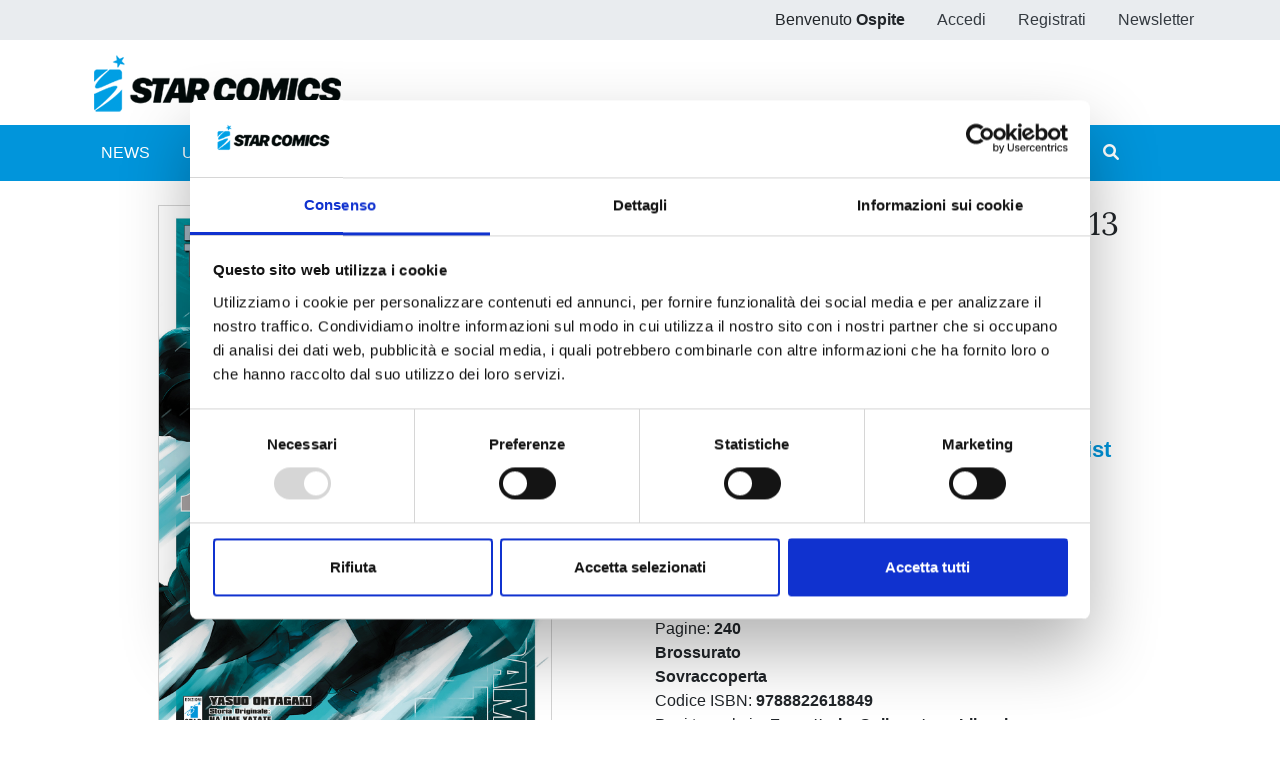

--- FILE ---
content_type: text/html;charset=UTF-8
request_url: https://www.starcomics.com/fumetto/gundam-universe-76-gundam-thunderbolt-13?r=%2Ffumetto%2Fyotsuba-12
body_size: 89179
content:
<!DOCTYPE html>
<html lang="it" prefix="og: https://ogp.me/ns#" class="h-100">
	<head>
		<meta charset="utf-8"/>
		<meta http-equiv="X-UA-Compatible" content="IE=edge"/>
		<meta name="viewport" content="width=device-width, initial-scale=1"/>
		<title>Star Comics | GUNDAM THUNDERBOLT Nr.13</title>
		<meta name="copyright" content="Starcomics"/>
		<meta name="format-detection" content="telephone=no"/>
		<meta name="description" content="Io pilota l&rsquo;Atlas Gundam, un nuovo modello di mobile suit, come membro dell&rsquo;Operazione Thunderbolt volta a reprimere l&rsquo;Alleanza dei Mari del Sud." /><meta name="keywords" /><meta property="og:locale" content="it_IT" /><meta property="og:site_name" content="StarComics" /><meta property="og:title" content="GUNDAM THUNDERBOLT Nr.13" /><meta property="og:description" content="Io pilota l&rsquo;Atlas Gundam, un nuovo modello di mobile suit, come membro dell&rsquo;Operazione Thunderbolt volta a reprimere l&rsquo;Alleanza dei Mari del Sud." /><meta property="og:type" content="website" /><meta property="og:url" content="https://www.starcomics.com/fumetto/gundam-universe-76-gundam-thunderbolt-13?r=%2Ffumetto%2Fyotsuba-12" /><meta property="twitter:card" content="summary" /><meta property="twitter:site" content="@EdStarComics" /><meta property="twitter:creator" content="@EdStarComics" /><meta property="og:image" content="https://www.starcomics.com/files/immagini/fumetti-cover/gundamthunderbolt13-1200px?r=%2Ffumetto%2Fyotsuba-12" /><meta property="og:image:secure_url" content="https://www.starcomics.com/files/immagini/fumetti-cover/gundamthunderbolt13-1200px?r=%2Ffumetto%2Fyotsuba-12" /><meta property="og:image:type" content="image/jpeg" /><meta property="og:image:width" content="1200" /><meta property="og:image:width" content="1662" />		<link rel="shortcut icon" type="image/x-icon" href="/favicon.ico" />
<link rel="apple-touch-icon" sizes="57x57" href="/img/favicon/apple-icon-57x57.png" />
<link rel="apple-touch-icon" sizes="60x60" href="/img/favicon/apple-icon-60x60.png" />
<link rel="apple-touch-icon" sizes="72x72" href="/img/favicon/apple-icon-72x72.png" />
<link rel="apple-touch-icon" sizes="76x76" href="/img/favicon/apple-icon-76x76.png" />
<link rel="apple-touch-icon" sizes="114x114" href="/img/favicon/apple-icon-114x114.png" />
<link rel="apple-touch-icon" sizes="120x120" href="/img/favicon/apple-icon-120x120.png" />
<link rel="apple-touch-icon" sizes="144x144" href="/img/favicon/apple-icon-144x144.png" />
<link rel="apple-touch-icon" sizes="152x152" href="/img/favicon/apple-icon-152x152.png" />
<link rel="apple-touch-icon" sizes="180x180" href="/img/favicon/apple-icon-180x180.png" />
<link rel="icon" type="image/png" sizes="192x192"  href="/img/favicon/android-icon-192x192.png" />
<link rel="icon" type="image/png" sizes="32x32" href="/img/favicon/favicon-32x32.png" />
<link rel="icon" type="image/png" sizes="96x96" href="/img/favicon/favicon-96x96.png" />
<link rel="icon" type="image/png" sizes="16x16" href="/img/favicon/favicon-16x16.png" />
<link rel="manifest" href="/manifest.json">
<meta name="msapplication-TileColor" content="#ffffff" />
<meta name="msapplication-TileImage" content="/img/favicon/ms-icon-144x144.png" />
<meta name="theme-color" content="#0195db" />
		<link rel="stylesheet" type="text/css" href="/css/font-awesome/all.min.css?v=2.1.6"/>
		<link
		rel="stylesheet" type="text/css" href="/css/app.min.css?v=2.1.6"/>
		<!--[if lt IE 9]>
		            <script src="/js/libs/html5shiv/html5shiv.min.js?v=2.1.6"></script>
		            <script src="/js/libs/respond/respond.min.js?v=2.1.6"></script>
		        <![endif]-->
					<script id="Cookiebot" src="https://consent.cookiebot.com/uc.js" data-cbid="f89bdd0e-da9e-4882-9358-dce9cade2c5b" data-blockingmode="auto" type="text/javascript"></script>
							<link rel="stylesheet" type="text/css" href="/css/libs/typeaheadjs/typeahead.min.css?v=2.1.6" />
<link rel="stylesheet" type="text/css" href="/css/libs/jquery-lightbox/lightbox.min.css?v=2.1.6" />
<link rel="stylesheet" type="text/css" href="/css/libs/swiper/swiper.min.css?v=2.1.6" />
				<link rel="stylesheet" type="text/css" href="/css/home.min.css?v=2.1.6" />
<link rel="stylesheet" type="text/css" href="/css/fumetto.min.css?v=2.1.6" />
				<!-- Meta Pixel Code -->

		<script>
			!function (f, b, e, v, n, t, s) {
            if (f.fbq) 
            return;

            n = f.fbq = function () {
            n.callMethod ? n.callMethod.apply(n, arguments) : n.queue.push(arguments)
            };

            if (! f._fbq) 
            f._fbq = n;

            n.push = n;
            n.loaded = !0;
            n.version = '2.0';

            n.queue = [];
            t = b.createElement(e);
            t.async = !0;

            t.src = v;
            s = b.getElementsByTagName(e)[0];

            s.parentNode.insertBefore(t, s)
            }(window, document, 'script', 'https://connect.facebook.net/en_US/fbevents.js');

            fbq('init', '730595134453239');

            fbq('track', 'PageView');
		</script>

		<noscript><img height="1" width="1" style="display:none" src="https://www.facebook.com/tr?id=730595134453239&ev=PageView&noscript=1"/></noscript>

		<!-- End Meta Pixel Code -->
	</head>
	<body class="d-flex flex-column h-100 px-0">
				<style>
    /* @media (max-width: 768px) {
        .popup_natalizio {
            width: 100%;
        }
    }
    @media (min-width: 769px) {
        .popup_natalizio {
            width: 60%;
        }
    } */
</style>						<header>
    <div class="bg-gray-200">
        <div class="container p-0">
            <ul class="nav justify-content-end">
                            <li class="nav-item d-none d-sm-block">
                    <span class="nav-link">Benvenuto <strong>Ospite</strong></span>
                </li>
                <li class="nav-item">
                    <a class="nav-link text-dark" href="/accedi?r=%2Ffumetto%2Fyotsuba-12">Accedi</a>
                </li>
                <li class="nav-item">
                    <a class="nav-link text-dark" href="/registrazione?r=%2Ffumetto%2Fyotsuba-12">Registrati</a>
                </li>
                <li class="nav-item">
                    <a class="nav-link text-dark" href="/iscrizione-newsletter?r=%2Ffumetto%2Fyotsuba-12" title="Iscriviti alla newsletter">Newsletter</a>
                </li>
                        </ul>
        </div>
    </div>
    <nav class="navbar navbar-expand navbar-light">
        <div class="container">
            <a class="navbar-brand" href="/?r=%2Ffumetto%2Fyotsuba-12" title="Home">
                <img src="/img/logo_starcomics_2021.png" alt="Star Comics" title="Star Comics" class="img-fluid" />
            </a>
            
            <ul class="navbar-nav ml-auto d-lg-none">
                <li class="nav-item d-block">
                    <button type="button" class="btn btn-link border-0 nav-link" data-toggle="collapse" data-target="#navbarSupportedContent" aria-controls="navbarSupportedContent" aria-expanded="false" aria-label="Toggle navigation">
                        <i class="fa fa-bars"></i>
                    </button>
                </li>
            </ul>
        </div>
    </nav>
    <div id="sub-menu" class="navbar navbar-expand-lg navbar-light bg-primary navbar-mini p-0">
        <div class="collapse navbar-collapse p-2" id="navbarSupportedContent">
            <div class="container">
                <ul class="navbar-nav mr-auto">
                    <li class="nav-item ">
                        <a class="nav-link text-white" href="/news?r=%2Ffumetto%2Fyotsuba-12" title="News">NEWS</a>
                    </li>
                    <li class="nav-item ">
                        <a class="nav-link text-white" href="/uscite?r=%2Ffumetto%2Fyotsuba-12" title="Ultime uscite">ULTIME USCITE</a>
                    </li>
                    <li class="nav-item ">
                        <a class="nav-link text-white" href="/shop-fumetti-online?r=%2Ffumetto%2Fyotsuba-12" title="Shop">SHOP</a>
                    </li>
                    <li class="nav-item ">
                        <a class="nav-link text-white" href="/catalogo-fumetti?r=%2Ffumetto%2Fyotsuba-12" title="Catalogo">CATALOGO</a>
                    </li>
                    <li class="nav-item ">
                        <a class="nav-link text-white" href="/sfoglia-online?r=%2Ffumetto%2Fyotsuba-12" title="Sfoglia online">SFOGLIA ONLINE</a>
                    </li>
                    <li class="nav-item ">
                        <a class="nav-link text-white" href="/digistar?r=%2Ffumetto%2Fyotsuba-12" title="DIGISTAR">DIGISTAR</a>
                    </li>
                    <li class="nav-item ml-auto"></li>
                		
<li class="nav-item">
        <a 
    	href="/?r=%2Ffumetto%2Fgundam-universe-76-gundam-thunderbolt-13%3Fr%3D%252Ffumetto%252Fyotsuba-12&filter=1" 
    	class="nav-link text-white text-lg-center ilove " 
    	rel="noindex nofollow">
        <span>#ILOVEMANGA</span>
        <span>#STAR</span>
    </a>
</li>
<li class="nav-item">
        <a  
    	href="/?r=%2Ffumetto%2Fgundam-universe-76-gundam-thunderbolt-13%3Fr%3D%252Ffumetto%252Fyotsuba-12&filter=2" 
    	class="nav-link text-white text-lg-center ilove " 
    	rel="noindex nofollow">
        <span>#ILOVECOMICS</span>
        <span>#ASTRA</span>
    </a>
</li>
                    <li class="nav-item">
                        <button type="button" class="btn btn-link border-0 nav-link text-white" data-toggle="modal" data-target="#search-modal" title="Cerca">
                            <i class="fa fa-search"></i> <span class="d-lg-none">CERCA</span>
                        </button>
                    </li>
                </ul>
            </div>
        </div>
    </div>
</header>
		<main role="main" class="flex-shrink-0">
			<section class="py-4">
    <div class="container">
                <div class="row dettaglio-fumetto">
            <div class="col-12 col-md-6 text-center text-md-left">
                       
                <a href="/files/immagini/fumetti-cover/gundamthunderbolt13-1200px?r=%2Ffumetto%2Fyotsuba-12" data-lightbox="gundamthunderbolt13-1200px" data-title="GUNDAM THUNDERBOLT n. 13" data-alt="GUNDAM THUNDERBOLT n. 13">
                    <img src="/files/immagini/fumetti-cover/gundamthunderbolt13-1200px?r=%2Ffumetto%2Fyotsuba-12" loading="lazy" width="1200" height="1662" class="immagine-fumetto-dettaglio img-fluid d-block mx-auto" title="Fumetto GUNDAM THUNDERBOLT n. 13" />
                </a>
                            </div>
            <div class="col-12 col-md-6">
                <div class="row">
                    <div class="col">
                        <h1 class="h2" title="GUNDAM THUNDERBOLT n. 13">
                            GUNDAM THUNDERBOLT n. 13                        </h1>
                                                <p class="testata">
                            <a href="/testate-fumetti/gundam-universe?r=%2Ffumetto%2Fyotsuba-12" title="Vedi tutti i fumetti della testata GUNDAM UNIVERSE">
                                GUNDAM UNIVERSE                            </a> 
                            <span>n.76</span>
                        </p>
                                                <p>
                            di 
                            <strong>
                                <a href="/autori-fumetti/yoshiyuki-tomino?r=%2Ffumetto%2Fyotsuba-12" title="Vedi tutti i fumetti di Yoshiyuki Tomino">Yoshiyuki Tomino<span style="color: #000">,</span></a><a href="/autori-fumetti/hajime-yatate?r=%2Ffumetto%2Fyotsuba-12" title="Vedi tutti i fumetti di Hajime Yatate">Hajime Yatate<span style="color: #000">,</span></a><a href="/autori-fumetti/yasuo-ohtagaki?r=%2Ffumetto%2Fyotsuba-12" title="Vedi tutti i fumetti di Yasuo Ohtagaki">Yasuo Ohtagaki<span style="color: #000"></span></a>                            </strong>
                        </p>
                                                
                         <a href="https://www.starcomics.com/fumetto/gundam-universe-76-gundam-thunderbolt-13?r=%2Ffumetto%2Fyotsuba-12" class="share">
                           <i class="far fa-share-alt"></i> Condividi
                        </a>
                    </div>
                </div>
                <div class="row my-4">
                    <div class="col-12 col-lg-4">
                        <p class="prezzo-dettaglio-fumetto">
                                                        &euro; 6,00                                                    </p>
                    </div>
                    <div class="col-12 col-lg-8">
                                                <p class="mb-0">
                            <button type="button"
                               class="btn btn-link text-muted text-decoration-none font-size-22 btn-fumetto-warning"
                                                              title="Questo volume al momento risulta esaurito. Torna a visitare il sito e iscriviti alla newsletter per essere aggiornato sulle nuove disponibilità"
                                                              >
                                <i class="fas fa-shopping-cart fa-fw"></i> <strong>Acquista ora</strong>
                            </button>
                        </p>
                                                
                        <p class="mb-0">
                                                    </p>
                        
                                                    
                        <p class="mb-0">
                            <a href="/accedi?r=%2Ffumetto%2Fgundam-universe-76-gundam-thunderbolt-13" rel="noindex nofollow" class="btn btn-link text-decoration-none font-size-22" title="Aggiungi alla wishlist">
                                <i class="far fa-heart fa-fw"></i> <strong>Aggiungi alla wishlist</strong>
                            </a>
                        </p>
                                                                    </div>
                </div>
                <div class="row">
                    <div class="col">
                                                                        <p class="mb-0">
                            <span>Categorie: </span>
                                                        <a
                                href="/categorie-fumetti/manga?r=%2Ffumetto%2Fyotsuba-12"
                                title="Vedi tutti i fumetti della categoria Manga"
                            >Manga</a> 
                                                    </p>
                                                                                                <p class="mb-0">
                            <span>Sottocategorie: </span>
                                                        <a
                                href="/categorie-fumetti/manga/seinen?r=%2Ffumetto%2Fyotsuba-12"
                                title="Vedi tutti i fumetti della sottocategoria Seinen"
                            >Seinen</a>                                                    </p>
                                                <p class="mb-0">
                            Serie: 
                            <a href="/titoli-fumetti/gundam-thunderbolt?r=%2Ffumetto%2Fyotsuba-12" title="Vedi tutti i fumetti con titolo GUNDAM THUNDERBOLT">
                                GUNDAM THUNDERBOLT                            </a>
                        </p>
                        <p class="mb-0">Data di pubblicazione: <span class="text-muted">29/07/2020</span></p>
                        <p class="mb-0">
                            Formato:
                            <strong>
                                12.8x18                                                                , colori
                                                                                                , b/n
                                                            </strong>
                        </p>
                        <p class="mb-0">
                            Pagine: <strong>240</strong>
                        </p>

                                                <p class="mb-0">
                            <strong>Brossurato</strong>
                        </p>
                        
                        
                                                <p class="mb-0">
                            <strong>Sovraccoperta</strong>
                        </p>
                        
                        
                        <p class="mb-0">
                            Codice ISBN: <strong>9788822618849</strong>
                        </p>
                        
                                                                        <p class="mb-0">
                            Puoi trovarlo in: <strong>Fumetteria, Online store, Libreria</strong>
                        </p>
                                            </div>
                </div>
            </div>
        </div>
        
        <div class="row">
            <div class="col-12">
                <div class="mt-4 pt-3">
                                        
                        <p>A causa di un eccessivo incremento demografico della popolazione mondiale, gli esseri umani hanno iniziato a trasferirsi nello spazio. Nel 79° anno di questa era, in una zona invasa da detriti e tormentata da scariche elettriche, infuria la battaglia tra il Principato di Zeon e le forze della Federazione per il controllo del territorio...</p><p>È trascorso oltre un anno dalla furiosa battaglia avvenuta nel Settore Thunderbolt durante la Guerra di un Anno dello 0079. Io pilota l’Atlas Gundam, un nuovo modello di mobile suit, come membro dell’Operazione Thunderbolt volta a reprimere l’Alleanza dei Mari del Sud, la setta religiosa entrata in possesso dello Psycho Zaku. Daryl è entrato a far parte dell’Alleanza tradendo Zeon, allo scopo di far tornare come prima la professoressa Kara, regredita a uno stadio infantile, nonché di pilotare di nuovo lo Psycho Zaku. Ora il destino dei due piloti si incrocia di nuovo sulla Terra, nella Base del Vulcano Taal in cui l’Alleanza dei Mari del Sud produce in massa gli Psycho Zaku...</p>                    
                </div>
            </div>
        </div>
    </div>
</section>



<section class="bg-light py-4">
    <div class="container bg-light">
        <div class="row mb-4">
            <div class="col-12">
                <div class="pt-4">
                    <h2 class="mb-4" title="Altri volumi della serie">Altri volumi della serie</h2>
                      
                    <div class="swiper-container swiper-container-mx-negative swiper-init" data-swiper="{&quot;slidesPerView&quot;:4,&quot;spaceBetween&quot;:5,&quot;loop&quot;:false,&quot;autoplay&quot;:true,&quot;roundLengths&quot;:true,&quot;breakpoints&quot;:{&quot;1200&quot;:{&quot;slidesPerView&quot;:3},&quot;991&quot;:{&quot;slidesPerView&quot;:2},&quot;565&quot;:{&quot;slidesPerView&quot;:1}},&quot;pagination&quot;:{&quot;el&quot;:&quot;.swiper-pagination&quot;,&quot;clickable&quot;:true,&quot;dynamicBullets&quot;:true},&quot;navigation&quot;:{&quot;nextEl&quot;:&quot;.swiper-button-next&quot;,&quot;prevEl&quot;:&quot;.swiper-button-prev&quot;}}">
    <div class="swiper-wrapper pb-5">
                <div class="swiper-slide h-auto px-2">
            <div class="card fumetto-card border-0">
        <a href="/fumetto/gundam-thunderbolt-23?r=%2Ffumetto%2Fyotsuba-12" title="GUNDAM THUNDERBOLT n. 23">
    <div class="card-img-top">
                <figure class="mb-0">
            <img src="/files/immagini/fumetti-cover/thumbnail/gundamthunderbolt-23-1200px?r=%2Ffumetto%2Fyotsuba-12" loading="lazy" width="1200" height="1687" title="GUNDAM THUNDERBOLT n. 23" alt="GUNDAM THUNDERBOLT n. 23" />
        </figure>
            </div>
    </a>
    <a href="/fumetto/gundam-thunderbolt-23?r=%2Ffumetto%2Fyotsuba-12" title="GUNDAM THUNDERBOLT n. 23">
    	<div class="card-body text-center">
    	    <h4 class="card-title mb-0">
                GUNDAM THUNDERBOLT n. 23            </h4>
            <p class="card-text mb-0 d-flex flex-column justify-content-end">
                                <span class="text-secondary">22/04/2025</span>
            </p>
        </div>
    </a>
    <div class="text-center">
                <div class="d-flex justify-content-between m-auto nav-card-options">
            <div class="d-flex align-items-center font-weight-bold ml-0">
            	            	
            	&euro; 6,50                            </div>
            <div class="mr-0">
                <div class="nav justify-content-end">
                    <div class="nav-item">
                       
                                 
                        <a class="btn btn-link" href="/accedi?r=%2Ffumetto%2Fgundam-universe-76-gundam-thunderbolt-13" rel="noindex nofollow" title="Aggiungi alla wishlist">
                            <i class="far fa-heart"></i>
                        </a>
                     
                    </div>
                    <div class="nav-item">
                                                                                
                        <a class="btn btn-link pr-0" href="/accedi?r=%2Ffumetto%2Fgundam-universe-76-gundam-thunderbolt-13" rel="noindex nofollow" title="Aggiungi al carrello">
                            <i class="fas fa-shopping-cart"></i>
                        </a>
                                                                        </div>
                </div>
            </div>
        </div>
            </div>
</div>
        </div>
                <div class="swiper-slide h-auto px-2">
            <div class="card fumetto-card border-0">
        <a href="/fumetto/gundam-thunderbolt-22?r=%2Ffumetto%2Fyotsuba-12" title="GUNDAM THUNDERBOLT n. 22">
    <div class="card-img-top">
                <figure class="mb-0">
            <img src="/files/immagini/fumetti-cover/thumbnail/gundamthunderbolt-22-1200px?r=%2Ffumetto%2Fyotsuba-12" loading="lazy" width="1200" height="1687" title="GUNDAM THUNDERBOLT n. 22" alt="GUNDAM THUNDERBOLT n. 22" />
        </figure>
            </div>
    </a>
    <a href="/fumetto/gundam-thunderbolt-22?r=%2Ffumetto%2Fyotsuba-12" title="GUNDAM THUNDERBOLT n. 22">
    	<div class="card-body text-center">
    	    <h4 class="card-title mb-0">
                GUNDAM THUNDERBOLT n. 22            </h4>
            <p class="card-text mb-0 d-flex flex-column justify-content-end">
                                <span class="text-secondary">26/11/2024</span>
            </p>
        </div>
    </a>
    <div class="text-center">
                <div class="d-flex justify-content-between m-auto nav-card-options">
            <div class="d-flex align-items-center font-weight-bold ml-0">
            	            	
            	&euro; 6,50                            </div>
            <div class="mr-0">
                <div class="nav justify-content-end">
                    <div class="nav-item">
                       
                                 
                        <a class="btn btn-link" href="/accedi?r=%2Ffumetto%2Fgundam-universe-76-gundam-thunderbolt-13" rel="noindex nofollow" title="Aggiungi alla wishlist">
                            <i class="far fa-heart"></i>
                        </a>
                     
                    </div>
                    <div class="nav-item">
                                                                                
                        <a class="btn btn-link pr-0" href="/accedi?r=%2Ffumetto%2Fgundam-universe-76-gundam-thunderbolt-13" rel="noindex nofollow" title="Aggiungi al carrello">
                            <i class="fas fa-shopping-cart"></i>
                        </a>
                                                                        </div>
                </div>
            </div>
        </div>
            </div>
</div>
        </div>
                <div class="swiper-slide h-auto px-2">
            <div class="card fumetto-card border-0">
        <a href="/fumetto/gundam-thunderbolt-21?r=%2Ffumetto%2Fyotsuba-12" title="GUNDAM THUNDERBOLT n. 21">
    <div class="card-img-top">
                <figure class="mb-0">
            <img src="/files/immagini/fumetti-cover/thumbnail/gundamthunderbolt-21-1200px?r=%2Ffumetto%2Fyotsuba-12" loading="lazy" width="1200" height="1687" title="GUNDAM THUNDERBOLT n. 21" alt="GUNDAM THUNDERBOLT n. 21" />
        </figure>
            </div>
    </a>
    <a href="/fumetto/gundam-thunderbolt-21?r=%2Ffumetto%2Fyotsuba-12" title="GUNDAM THUNDERBOLT n. 21">
    	<div class="card-body text-center">
    	    <h4 class="card-title mb-0">
                GUNDAM THUNDERBOLT n. 21            </h4>
            <p class="card-text mb-0 d-flex flex-column justify-content-end">
                                <span class="text-secondary">16/07/2024</span>
            </p>
        </div>
    </a>
    <div class="text-center">
                <div class="d-flex justify-content-between m-auto nav-card-options">
            <div class="d-flex align-items-center font-weight-bold ml-0">
            	            	
            	&euro; 6,50                            </div>
            <div class="mr-0">
                <div class="nav justify-content-end">
                    <div class="nav-item">
                       
                                 
                        <a class="btn btn-link" href="/accedi?r=%2Ffumetto%2Fgundam-universe-76-gundam-thunderbolt-13" rel="noindex nofollow" title="Aggiungi alla wishlist">
                            <i class="far fa-heart"></i>
                        </a>
                     
                    </div>
                    <div class="nav-item">
                                                                                
                        <a class="btn btn-link pr-0" href="/accedi?r=%2Ffumetto%2Fgundam-universe-76-gundam-thunderbolt-13" rel="noindex nofollow" title="Aggiungi al carrello">
                            <i class="fas fa-shopping-cart"></i>
                        </a>
                                                                        </div>
                </div>
            </div>
        </div>
            </div>
</div>
        </div>
                <div class="swiper-slide h-auto px-2">
            <div class="card fumetto-card border-0">
        <a href="/fumetto/gundam-thunderbolt-20?r=%2Ffumetto%2Fyotsuba-12" title="GUNDAM THUNDERBOLT n. 20">
    <div class="card-img-top">
                <figure class="mb-0">
            <img src="/files/immagini/fumetti-cover/thumbnail/gundam-thunderbolt-20-1200px?r=%2Ffumetto%2Fyotsuba-12" loading="lazy" width="1200" height="1687" title="GUNDAM THUNDERBOLT n. 20" alt="GUNDAM THUNDERBOLT n. 20" />
        </figure>
            </div>
    </a>
    <a href="/fumetto/gundam-thunderbolt-20?r=%2Ffumetto%2Fyotsuba-12" title="GUNDAM THUNDERBOLT n. 20">
    	<div class="card-body text-center">
    	    <h4 class="card-title mb-0">
                GUNDAM THUNDERBOLT n. 20            </h4>
            <p class="card-text mb-0 d-flex flex-column justify-content-end">
                                <span class="text-secondary">30/01/2024</span>
            </p>
        </div>
    </a>
    <div class="text-center">
                <div class="d-flex justify-content-between m-auto nav-card-options">
            <div class="d-flex align-items-center font-weight-bold ml-0">
            	            	
            	&euro; 6,50                            </div>
            <div class="mr-0">
                <div class="nav justify-content-end">
                    <div class="nav-item">
                       
                                 
                        <a class="btn btn-link" href="/accedi?r=%2Ffumetto%2Fgundam-universe-76-gundam-thunderbolt-13" rel="noindex nofollow" title="Aggiungi alla wishlist">
                            <i class="far fa-heart"></i>
                        </a>
                     
                    </div>
                    <div class="nav-item">
                                                                                
                        <a class="btn btn-link pr-0" href="/accedi?r=%2Ffumetto%2Fgundam-universe-76-gundam-thunderbolt-13" rel="noindex nofollow" title="Aggiungi al carrello">
                            <i class="fas fa-shopping-cart"></i>
                        </a>
                                                                        </div>
                </div>
            </div>
        </div>
            </div>
</div>
        </div>
                <div class="swiper-slide h-auto px-2">
            <div class="card fumetto-card border-0">
        <a href="/fumetto/gundam-thunderbolt-19?r=%2Ffumetto%2Fyotsuba-12" title="GUNDAM THUNDERBOLT n. 19">
    <div class="card-img-top">
                <figure class="mb-0">
            <img src="/files/immagini/fumetti-cover/thumbnail/gundamthunderbolt-19-1200px?r=%2Ffumetto%2Fyotsuba-12" loading="lazy" width="1200" height="1687" title="GUNDAM THUNDERBOLT n. 19" alt="GUNDAM THUNDERBOLT n. 19" />
        </figure>
            </div>
    </a>
    <a href="/fumetto/gundam-thunderbolt-19?r=%2Ffumetto%2Fyotsuba-12" title="GUNDAM THUNDERBOLT n. 19">
    	<div class="card-body text-center">
    	    <h4 class="card-title mb-0">
                GUNDAM THUNDERBOLT n. 19            </h4>
            <p class="card-text mb-0 d-flex flex-column justify-content-end">
                                <span class="text-secondary">19/07/2023</span>
            </p>
        </div>
    </a>
    <div class="text-center">
                <div class="d-flex justify-content-between m-auto nav-card-options">
            <div class="d-flex align-items-center font-weight-bold ml-0">
            	            	
            	&euro; 6,50                            </div>
            <div class="mr-0">
                <div class="nav justify-content-end">
                    <div class="nav-item">
                       
                                 
                        <a class="btn btn-link" href="/accedi?r=%2Ffumetto%2Fgundam-universe-76-gundam-thunderbolt-13" rel="noindex nofollow" title="Aggiungi alla wishlist">
                            <i class="far fa-heart"></i>
                        </a>
                     
                    </div>
                    <div class="nav-item">
                                                	                    	<a class="btn btn-link text-muted pr-0" rel="noindex nofollow" title="Fumetto non disponibile">
                            <i class="fas fa-shopping-cart"></i>
                        </a>
                    		                                            </div>
                </div>
            </div>
        </div>
            </div>
</div>
        </div>
                <div class="swiper-slide h-auto px-2">
            <div class="card fumetto-card border-0">
        <a href="/fumetto/gundam-thunderbolt-18?r=%2Ffumetto%2Fyotsuba-12" title="GUNDAM THUNDERBOLT n. 18">
    <div class="card-img-top">
                <figure class="mb-0">
            <img src="/files/immagini/fumetti-cover/thumbnail/gundam-thunderbolt-18-1200-px?r=%2Ffumetto%2Fyotsuba-12" loading="lazy" width="1200" height="1687" title="GUNDAM THUNDERBOLT n. 18" alt="GUNDAM THUNDERBOLT n. 18" />
        </figure>
            </div>
    </a>
    <a href="/fumetto/gundam-thunderbolt-18?r=%2Ffumetto%2Fyotsuba-12" title="GUNDAM THUNDERBOLT n. 18">
    	<div class="card-body text-center">
    	    <h4 class="card-title mb-0">
                GUNDAM THUNDERBOLT n. 18            </h4>
            <p class="card-text mb-0 d-flex flex-column justify-content-end">
                                <span class="text-secondary">22/03/2023</span>
            </p>
        </div>
    </a>
    <div class="text-center">
                <div class="d-flex justify-content-between m-auto nav-card-options">
            <div class="d-flex align-items-center font-weight-bold ml-0">
            	            	
            	&euro; 6,50                            </div>
            <div class="mr-0">
                <div class="nav justify-content-end">
                    <div class="nav-item">
                       
                                 
                        <a class="btn btn-link" href="/accedi?r=%2Ffumetto%2Fgundam-universe-76-gundam-thunderbolt-13" rel="noindex nofollow" title="Aggiungi alla wishlist">
                            <i class="far fa-heart"></i>
                        </a>
                     
                    </div>
                    <div class="nav-item">
                                                	                    	<a class="btn btn-link text-muted pr-0" rel="noindex nofollow" title="Fumetto non disponibile">
                            <i class="fas fa-shopping-cart"></i>
                        </a>
                    		                                            </div>
                </div>
            </div>
        </div>
            </div>
</div>
        </div>
                <div class="swiper-slide h-auto px-2">
            <div class="card fumetto-card border-0">
        <a href="/fumetto/gundam-thunderbolt-17?r=%2Ffumetto%2Fyotsuba-12" title="GUNDAM THUNDERBOLT n. 17">
    <div class="card-img-top">
                <figure class="mb-0">
            <img src="/files/immagini/fumetti-cover/thumbnail/gundamthunderbolt-17-1200px?r=%2Ffumetto%2Fyotsuba-12" loading="lazy" width="1200" height="1687" title="GUNDAM THUNDERBOLT n. 17" alt="GUNDAM THUNDERBOLT n. 17" />
        </figure>
            </div>
    </a>
    <a href="/fumetto/gundam-thunderbolt-17?r=%2Ffumetto%2Fyotsuba-12" title="GUNDAM THUNDERBOLT n. 17">
    	<div class="card-body text-center">
    	    <h4 class="card-title mb-0">
                GUNDAM THUNDERBOLT n. 17            </h4>
            <p class="card-text mb-0 d-flex flex-column justify-content-end">
                                <span class="text-secondary">26/10/2022</span>
            </p>
        </div>
    </a>
    <div class="text-center">
                <div class="d-flex justify-content-between m-auto nav-card-options">
            <div class="d-flex align-items-center font-weight-bold ml-0">
            	            	
            	&euro; 6,00                            </div>
            <div class="mr-0">
                <div class="nav justify-content-end">
                    <div class="nav-item">
                       
                                 
                        <a class="btn btn-link" href="/accedi?r=%2Ffumetto%2Fgundam-universe-76-gundam-thunderbolt-13" rel="noindex nofollow" title="Aggiungi alla wishlist">
                            <i class="far fa-heart"></i>
                        </a>
                     
                    </div>
                    <div class="nav-item">
                                                	                    	<a class="btn btn-link text-muted pr-0" rel="noindex nofollow" title="Fumetto non disponibile">
                            <i class="fas fa-shopping-cart"></i>
                        </a>
                    		                                            </div>
                </div>
            </div>
        </div>
            </div>
</div>
        </div>
                <div class="swiper-slide h-auto px-2">
            <div class="card fumetto-card border-0">
        <a href="/fumetto/gundam-thunderbolt-16?r=%2Ffumetto%2Fyotsuba-12" title="GUNDAM THUNDERBOLT n. 16">
    <div class="card-img-top">
                <figure class="mb-0">
            <img src="/files/immagini/fumetti-cover/thumbnail/gundamthunderbolt16-1200px?r=%2Ffumetto%2Fyotsuba-12" loading="lazy" width="1200" height="1687" title="GUNDAM THUNDERBOLT n. 16" alt="GUNDAM THUNDERBOLT n. 16" />
        </figure>
            </div>
    </a>
    <a href="/fumetto/gundam-thunderbolt-16?r=%2Ffumetto%2Fyotsuba-12" title="GUNDAM THUNDERBOLT n. 16">
    	<div class="card-body text-center">
    	    <h4 class="card-title mb-0">
                GUNDAM THUNDERBOLT n. 16            </h4>
            <p class="card-text mb-0 d-flex flex-column justify-content-end">
                                <span class="text-secondary">23/03/2022</span>
            </p>
        </div>
    </a>
    <div class="text-center">
                <div class="d-flex justify-content-between m-auto nav-card-options">
            <div class="d-flex align-items-center font-weight-bold ml-0">
            	            	
            	&euro; 6,00                            </div>
            <div class="mr-0">
                <div class="nav justify-content-end">
                    <div class="nav-item">
                       
                                 
                        <a class="btn btn-link" href="/accedi?r=%2Ffumetto%2Fgundam-universe-76-gundam-thunderbolt-13" rel="noindex nofollow" title="Aggiungi alla wishlist">
                            <i class="far fa-heart"></i>
                        </a>
                     
                    </div>
                    <div class="nav-item">
                                                	                    	<a class="btn btn-link text-muted pr-0" rel="noindex nofollow" title="Fumetto non disponibile">
                            <i class="fas fa-shopping-cart"></i>
                        </a>
                    		                                            </div>
                </div>
            </div>
        </div>
            </div>
</div>
        </div>
                <div class="swiper-slide h-auto px-2">
            <div class="card fumetto-card border-0">
        <a href="/fumetto/gundam-thunderbolt-15?r=%2Ffumetto%2Fyotsuba-12" title="GUNDAM THUNDERBOLT n. 15">
    <div class="card-img-top">
                <figure class="mb-0">
            <img src="/files/immagini/fumetti-cover/thumbnail/gundamthunderbolt15-1200px?r=%2Ffumetto%2Fyotsuba-12" loading="lazy" width="1200" height="1686" title="GUNDAM THUNDERBOLT n. 15" alt="GUNDAM THUNDERBOLT n. 15" />
        </figure>
            </div>
    </a>
    <a href="/fumetto/gundam-thunderbolt-15?r=%2Ffumetto%2Fyotsuba-12" title="GUNDAM THUNDERBOLT n. 15">
    	<div class="card-body text-center">
    	    <h4 class="card-title mb-0">
                GUNDAM THUNDERBOLT n. 15            </h4>
            <p class="card-text mb-0 d-flex flex-column justify-content-end">
                                <span class="text-secondary">22/09/2021</span>
            </p>
        </div>
    </a>
    <div class="text-center">
                <div class="d-flex justify-content-between m-auto nav-card-options">
            <div class="d-flex align-items-center font-weight-bold ml-0">
            	            	
            	&euro; 6,00                            </div>
            <div class="mr-0">
                <div class="nav justify-content-end">
                    <div class="nav-item">
                       
                                 
                        <a class="btn btn-link" href="/accedi?r=%2Ffumetto%2Fgundam-universe-76-gundam-thunderbolt-13" rel="noindex nofollow" title="Aggiungi alla wishlist">
                            <i class="far fa-heart"></i>
                        </a>
                     
                    </div>
                    <div class="nav-item">
                                                	                    	<a class="btn btn-link text-muted pr-0" rel="noindex nofollow" title="Fumetto non disponibile">
                            <i class="fas fa-shopping-cart"></i>
                        </a>
                    		                                            </div>
                </div>
            </div>
        </div>
            </div>
</div>
        </div>
                <div class="swiper-slide h-auto px-2">
            <div class="card fumetto-card border-0">
        <a href="/fumetto/gundam-thunderbolt-14?r=%2Ffumetto%2Fyotsuba-12" title="GUNDAM THUNDERBOLT n. 14">
    <div class="card-img-top">
                <figure class="mb-0">
            <img src="/files/immagini/fumetti-cover/thumbnail/gundamthunderbolt14-1200px?r=%2Ffumetto%2Fyotsuba-12" loading="lazy" width="1200" height="1662" title="GUNDAM THUNDERBOLT n. 14" alt="GUNDAM THUNDERBOLT n. 14" />
        </figure>
            </div>
    </a>
    <a href="/fumetto/gundam-thunderbolt-14?r=%2Ffumetto%2Fyotsuba-12" title="GUNDAM THUNDERBOLT n. 14">
    	<div class="card-body text-center">
    	    <h4 class="card-title mb-0">
                GUNDAM THUNDERBOLT n. 14            </h4>
            <p class="card-text mb-0 d-flex flex-column justify-content-end">
                                <span class="text-secondary">24/03/2021</span>
            </p>
        </div>
    </a>
    <div class="text-center">
                <div class="d-flex justify-content-between m-auto nav-card-options">
            <div class="d-flex align-items-center font-weight-bold ml-0">
            	            	
            	&euro; 6,00                            </div>
            <div class="mr-0">
                <div class="nav justify-content-end">
                    <div class="nav-item">
                       
                                 
                        <a class="btn btn-link" href="/accedi?r=%2Ffumetto%2Fgundam-universe-76-gundam-thunderbolt-13" rel="noindex nofollow" title="Aggiungi alla wishlist">
                            <i class="far fa-heart"></i>
                        </a>
                     
                    </div>
                    <div class="nav-item">
                                                	                    	<a class="btn btn-link text-muted pr-0" rel="noindex nofollow" title="Fumetto non disponibile">
                            <i class="fas fa-shopping-cart"></i>
                        </a>
                    		                                            </div>
                </div>
            </div>
        </div>
            </div>
</div>
        </div>
                <div class="swiper-slide h-auto px-2">
            <div class="card fumetto-card border-0">
        <a href="/fumetto/gundam-universe-74-gundam-thunderbolt-12?r=%2Ffumetto%2Fyotsuba-12" title="GUNDAM THUNDERBOLT n. 12">
    <div class="card-img-top">
                <figure class="mb-0">
            <img src="/files/immagini/fumetti-cover/thumbnail/gundamthunderbolt12-jpg-1?r=%2Ffumetto%2Fyotsuba-12" loading="lazy" width="184" height="266" title="GUNDAM THUNDERBOLT n. 12" alt="GUNDAM THUNDERBOLT n. 12" />
        </figure>
            </div>
    </a>
    <a href="/fumetto/gundam-universe-74-gundam-thunderbolt-12?r=%2Ffumetto%2Fyotsuba-12" title="GUNDAM THUNDERBOLT n. 12">
    	<div class="card-body text-center">
    	    <h4 class="card-title mb-0">
                GUNDAM THUNDERBOLT n. 12            </h4>
            <p class="card-text mb-0 d-flex flex-column justify-content-end">
                                <span class="text-secondary">24/12/2019</span>
            </p>
        </div>
    </a>
    <div class="text-center">
                <div class="d-flex justify-content-between m-auto nav-card-options">
            <div class="d-flex align-items-center font-weight-bold ml-0">
            	            	
            	&euro; 6,00                            </div>
            <div class="mr-0">
                <div class="nav justify-content-end">
                    <div class="nav-item">
                       
                                 
                        <a class="btn btn-link" href="/accedi?r=%2Ffumetto%2Fgundam-universe-76-gundam-thunderbolt-13" rel="noindex nofollow" title="Aggiungi alla wishlist">
                            <i class="far fa-heart"></i>
                        </a>
                     
                    </div>
                    <div class="nav-item">
                                                	                    	<a class="btn btn-link text-muted pr-0" rel="noindex nofollow" title="Fumetto non disponibile">
                            <i class="fas fa-shopping-cart"></i>
                        </a>
                    		                                            </div>
                </div>
            </div>
        </div>
            </div>
</div>
        </div>
                <div class="swiper-slide h-auto px-2">
            <div class="card fumetto-card border-0">
        <a href="/fumetto/gundam-universe-72-gundam-thunderbolt-11?r=%2Ffumetto%2Fyotsuba-12" title="GUNDAM THUNDERBOLT n. 11">
    <div class="card-img-top">
                <figure class="mb-0">
            <img src="/files/immagini/fumetti-cover/thumbnail/gundamthunderbolt11-jpg-1?r=%2Ffumetto%2Fyotsuba-12" loading="lazy" width="184" height="266" title="GUNDAM THUNDERBOLT n. 11" alt="GUNDAM THUNDERBOLT n. 11" />
        </figure>
            </div>
    </a>
    <a href="/fumetto/gundam-universe-72-gundam-thunderbolt-11?r=%2Ffumetto%2Fyotsuba-12" title="GUNDAM THUNDERBOLT n. 11">
    	<div class="card-body text-center">
    	    <h4 class="card-title mb-0">
                GUNDAM THUNDERBOLT n. 11            </h4>
            <p class="card-text mb-0 d-flex flex-column justify-content-end">
                                <span class="text-secondary">22/05/2019</span>
            </p>
        </div>
    </a>
    <div class="text-center">
                <div class="d-flex justify-content-between m-auto nav-card-options">
            <div class="d-flex align-items-center font-weight-bold ml-0">
            	            	
            	&euro; 6,00                            </div>
            <div class="mr-0">
                <div class="nav justify-content-end">
                    <div class="nav-item">
                       
                                 
                        <a class="btn btn-link" href="/accedi?r=%2Ffumetto%2Fgundam-universe-76-gundam-thunderbolt-13" rel="noindex nofollow" title="Aggiungi alla wishlist">
                            <i class="far fa-heart"></i>
                        </a>
                     
                    </div>
                    <div class="nav-item">
                                                	                    	<a class="btn btn-link text-muted pr-0" rel="noindex nofollow" title="Fumetto non disponibile">
                            <i class="fas fa-shopping-cart"></i>
                        </a>
                    		                                            </div>
                </div>
            </div>
        </div>
            </div>
</div>
        </div>
               
    </div>
    <div class="swiper-pagination"></div>
    <div class="swiper-button-next"></div>
    <div class="swiper-button-prev"></div>
</div>
	<div class="text-center p-3">
        <a href="/titoli-fumetti/gundam-thunderbolt?r=%2Ffumetto%2Fyotsuba-12" class="btn btn-primary">
            Mostra tutto
        </a>
	</div>
                </div>
            </div>
        </div>
    </div>
</section>

<section class="py-4">
    <div class="container">
                <div class="row mb-4">
            <div class="col-12">
                
                <h2 class="mb-4" title="Se ti è piaciuto prova anche">Se ti è piaciuto prova anche: </h2>
                <div class="swiper-container swiper-container-mx-negative swiper-init" data-swiper="{&quot;slidesPerView&quot;:4,&quot;spaceBetween&quot;:5,&quot;loop&quot;:false,&quot;autoplay&quot;:true,&quot;roundLengths&quot;:true,&quot;breakpoints&quot;:{&quot;1200&quot;:{&quot;slidesPerView&quot;:3},&quot;991&quot;:{&quot;slidesPerView&quot;:2},&quot;565&quot;:{&quot;slidesPerView&quot;:1}},&quot;pagination&quot;:{&quot;el&quot;:&quot;.swiper-pagination&quot;,&quot;clickable&quot;:true,&quot;dynamicBullets&quot;:true},&quot;navigation&quot;:{&quot;nextEl&quot;:&quot;.swiper-button-next&quot;,&quot;prevEl&quot;:&quot;.swiper-button-prev&quot;}}">
    <div class="swiper-wrapper pb-5">
                <div class="swiper-slide h-auto px-2">
            <div class="card fumetto-card border-0">
        <a href="/fumetto/junji-ito-selection-box?r=%2Ffumetto%2Fyotsuba-12" title="JUNJI ITO SELECTION - BOX">
    <div class="card-img-top">
                <figure class="mb-0">
            <img src="/files/immagini/fumetti-cover/thumbnail/junjiitoselection-box-1200px?r=%2Ffumetto%2Fyotsuba-12" loading="lazy" width="1200" height="1200" title="JUNJI ITO SELECTION - BOX" alt="JUNJI ITO SELECTION - BOX" />
        </figure>
            </div>
    </a>
    <a href="/fumetto/junji-ito-selection-box?r=%2Ffumetto%2Fyotsuba-12" title="JUNJI ITO SELECTION - BOX">
    	<div class="card-body text-center">
    	    <h4 class="card-title mb-0">
                JUNJI ITO SELECTION - BOX            </h4>
            <p class="card-text mb-0 d-flex flex-column justify-content-end">
                                <span class="text-secondary">25/11/2025</span>
            </p>
        </div>
    </a>
    <div class="text-center">
                <div class="d-flex justify-content-between m-auto nav-card-options">
            <div class="d-flex align-items-center font-weight-bold ml-0">
            	            	
            	&euro; 50,00                            </div>
            <div class="mr-0">
                <div class="nav justify-content-end">
                    <div class="nav-item">
                       
                                 
                        <a class="btn btn-link" href="/accedi?r=%2Ffumetto%2Fgundam-universe-76-gundam-thunderbolt-13" rel="noindex nofollow" title="Aggiungi alla wishlist">
                            <i class="far fa-heart"></i>
                        </a>
                     
                    </div>
                    <div class="nav-item">
                                                                                
                        <a class="btn btn-link pr-0" href="/accedi?r=%2Ffumetto%2Fgundam-universe-76-gundam-thunderbolt-13" rel="noindex nofollow" title="Aggiungi al carrello">
                            <i class="fas fa-shopping-cart"></i>
                        </a>
                                                                        </div>
                </div>
            </div>
        </div>
            </div>
</div>
        </div>
                <div class="swiper-slide h-auto px-2">
            <div class="card fumetto-card border-0">
        <a href="/fumetto/la-zona-fantasma-season-2?r=%2Ffumetto%2Fyotsuba-12" title="LA ZONA FANTASMA">
    <div class="card-img-top">
                <figure class="mb-0">
            <img src="/files/immagini/fumetti-cover/thumbnail/lazonafantasma-season2-1200px?r=%2Ffumetto%2Fyotsuba-12" loading="lazy" width="1199" height="1679" title="LA ZONA FANTASMA" alt="LA ZONA FANTASMA" />
        </figure>
            </div>
    </a>
    <a href="/fumetto/la-zona-fantasma-season-2?r=%2Ffumetto%2Fyotsuba-12" title="LA ZONA FANTASMA">
    	<div class="card-body text-center">
    	    <h4 class="card-title mb-0">
                LA ZONA FANTASMA            </h4>
            <p class="card-text mb-0 d-flex flex-column justify-content-end">
                                <span class="d-block text-dark text-truncate" title="SEASON 2 - IL VILLAGGIO DELL&#039;ETERE">
                    <small class="font-weight-bold">SEASON 2 - IL VILLAGGIO DELL&#039;ETERE</small>
                </span>
                                <span class="text-secondary">25/11/2025</span>
            </p>
        </div>
    </a>
    <div class="text-center">
                <div class="d-flex justify-content-between m-auto nav-card-options">
            <div class="d-flex align-items-center font-weight-bold ml-0">
            	            	
            	&euro; 15,00                            </div>
            <div class="mr-0">
                <div class="nav justify-content-end">
                    <div class="nav-item">
                       
                                 
                        <a class="btn btn-link" href="/accedi?r=%2Ffumetto%2Fgundam-universe-76-gundam-thunderbolt-13" rel="noindex nofollow" title="Aggiungi alla wishlist">
                            <i class="far fa-heart"></i>
                        </a>
                     
                    </div>
                    <div class="nav-item">
                                                                                
                        <a class="btn btn-link pr-0" href="/accedi?r=%2Ffumetto%2Fgundam-universe-76-gundam-thunderbolt-13" rel="noindex nofollow" title="Aggiungi al carrello">
                            <i class="fas fa-shopping-cart"></i>
                        </a>
                                                                        </div>
                </div>
            </div>
        </div>
            </div>
</div>
        </div>
                <div class="swiper-slide h-auto px-2">
            <div class="card fumetto-card border-0">
        <a href="/fumetto/ultraman-20?r=%2Ffumetto%2Fyotsuba-12" title="ULTRAMAN n. 20">
    <div class="card-img-top">
                <figure class="mb-0">
            <img src="/files/immagini/fumetti-cover/thumbnail/ultraman-20-1200px?r=%2Ffumetto%2Fyotsuba-12" loading="lazy" width="1200" height="1687" title="ULTRAMAN n. 20" alt="ULTRAMAN n. 20" />
        </figure>
            </div>
    </a>
    <a href="/fumetto/ultraman-20?r=%2Ffumetto%2Fyotsuba-12" title="ULTRAMAN n. 20">
    	<div class="card-body text-center">
    	    <h4 class="card-title mb-0">
                ULTRAMAN n. 20            </h4>
            <p class="card-text mb-0 d-flex flex-column justify-content-end">
                                <span class="text-secondary">25/11/2025</span>
            </p>
        </div>
    </a>
    <div class="text-center">
                <div class="d-flex justify-content-between m-auto nav-card-options">
            <div class="d-flex align-items-center font-weight-bold ml-0">
            	            	
            	&euro; 6,50                            </div>
            <div class="mr-0">
                <div class="nav justify-content-end">
                    <div class="nav-item">
                       
                                 
                        <a class="btn btn-link" href="/accedi?r=%2Ffumetto%2Fgundam-universe-76-gundam-thunderbolt-13" rel="noindex nofollow" title="Aggiungi alla wishlist">
                            <i class="far fa-heart"></i>
                        </a>
                     
                    </div>
                    <div class="nav-item">
                                                                                
                        <a class="btn btn-link pr-0" href="/accedi?r=%2Ffumetto%2Fgundam-universe-76-gundam-thunderbolt-13" rel="noindex nofollow" title="Aggiungi al carrello">
                            <i class="fas fa-shopping-cart"></i>
                        </a>
                                                                        </div>
                </div>
            </div>
        </div>
            </div>
</div>
        </div>
                <div class="swiper-slide h-auto px-2">
            <div class="card fumetto-card border-0">
        <a href="/fumetto/il-duro-lavoro-di-musubu-7?r=%2Ffumetto%2Fyotsuba-12" title="IL DURO LAVORO DI MUSUBU n. 7">
    <div class="card-img-top">
                <figure class="mb-0">
            <img src="/files/immagini/fumetti-cover/thumbnail/ildurolavorodimusubu-7-1200px?r=%2Ffumetto%2Fyotsuba-12" loading="lazy" width="1200" height="1687" title="IL DURO LAVORO DI MUSUBU n. 7" alt="IL DURO LAVORO DI MUSUBU n. 7" />
        </figure>
            </div>
    </a>
    <a href="/fumetto/il-duro-lavoro-di-musubu-7?r=%2Ffumetto%2Fyotsuba-12" title="IL DURO LAVORO DI MUSUBU n. 7">
    	<div class="card-body text-center">
    	    <h4 class="card-title mb-0">
                IL DURO LAVORO DI MUSUBU n. 7            </h4>
            <p class="card-text mb-0 d-flex flex-column justify-content-end">
                                <span class="text-secondary">18/11/2025</span>
            </p>
        </div>
    </a>
    <div class="text-center">
                <div class="d-flex justify-content-between m-auto nav-card-options">
            <div class="d-flex align-items-center font-weight-bold ml-0">
            	            	
            	&euro; 6,50                            </div>
            <div class="mr-0">
                <div class="nav justify-content-end">
                    <div class="nav-item">
                       
                                 
                        <a class="btn btn-link" href="/accedi?r=%2Ffumetto%2Fgundam-universe-76-gundam-thunderbolt-13" rel="noindex nofollow" title="Aggiungi alla wishlist">
                            <i class="far fa-heart"></i>
                        </a>
                     
                    </div>
                    <div class="nav-item">
                                                                                
                        <a class="btn btn-link pr-0" href="/accedi?r=%2Ffumetto%2Fgundam-universe-76-gundam-thunderbolt-13" rel="noindex nofollow" title="Aggiungi al carrello">
                            <i class="fas fa-shopping-cart"></i>
                        </a>
                                                                        </div>
                </div>
            </div>
        </div>
            </div>
</div>
        </div>
                <div class="swiper-slide h-auto px-2">
            <div class="card fumetto-card border-0">
        <a href="/fumetto/adou-10?r=%2Ffumetto%2Fyotsuba-12" title="ADOU n. 10">
    <div class="card-img-top">
                <figure class="mb-0">
            <img src="/files/immagini/fumetti-cover/thumbnail/adou-10-1200px?r=%2Ffumetto%2Fyotsuba-12" loading="lazy" width="1199" height="1736" title="ADOU n. 10" alt="ADOU n. 10" />
        </figure>
            </div>
    </a>
    <a href="/fumetto/adou-10?r=%2Ffumetto%2Fyotsuba-12" title="ADOU n. 10">
    	<div class="card-body text-center">
    	    <h4 class="card-title mb-0">
                ADOU n. 10            </h4>
            <p class="card-text mb-0 d-flex flex-column justify-content-end">
                                <span class="text-secondary">18/11/2025</span>
            </p>
        </div>
    </a>
    <div class="text-center">
                <div class="d-flex justify-content-between m-auto nav-card-options">
            <div class="d-flex align-items-center font-weight-bold ml-0">
            	            	
            	&euro; 7,50                            </div>
            <div class="mr-0">
                <div class="nav justify-content-end">
                    <div class="nav-item">
                       
                                 
                        <a class="btn btn-link" href="/accedi?r=%2Ffumetto%2Fgundam-universe-76-gundam-thunderbolt-13" rel="noindex nofollow" title="Aggiungi alla wishlist">
                            <i class="far fa-heart"></i>
                        </a>
                     
                    </div>
                    <div class="nav-item">
                                                                                
                        <a class="btn btn-link pr-0" href="/accedi?r=%2Ffumetto%2Fgundam-universe-76-gundam-thunderbolt-13" rel="noindex nofollow" title="Aggiungi al carrello">
                            <i class="fas fa-shopping-cart"></i>
                        </a>
                                                                        </div>
                </div>
            </div>
        </div>
            </div>
</div>
        </div>
                <div class="swiper-slide h-auto px-2">
            <div class="card fumetto-card border-0">
        <a href="/fumetto/promise-cinderella-14?r=%2Ffumetto%2Fyotsuba-12" title="PROMISE CINDERELLA n. 14">
    <div class="card-img-top">
                <figure class="mb-0">
            <img src="/files/immagini/fumetti-cover/thumbnail/promisecinderella-14-1200px?r=%2Ffumetto%2Fyotsuba-12" loading="lazy" width="1200" height="1687" title="PROMISE CINDERELLA n. 14" alt="PROMISE CINDERELLA n. 14" />
        </figure>
            </div>
    </a>
    <a href="/fumetto/promise-cinderella-14?r=%2Ffumetto%2Fyotsuba-12" title="PROMISE CINDERELLA n. 14">
    	<div class="card-body text-center">
    	    <h4 class="card-title mb-0">
                PROMISE CINDERELLA n. 14            </h4>
            <p class="card-text mb-0 d-flex flex-column justify-content-end">
                                <span class="text-secondary">11/11/2025</span>
            </p>
        </div>
    </a>
    <div class="text-center">
                <div class="d-flex justify-content-between m-auto nav-card-options">
            <div class="d-flex align-items-center font-weight-bold ml-0">
            	            	
            	&euro; 6,50                            </div>
            <div class="mr-0">
                <div class="nav justify-content-end">
                    <div class="nav-item">
                       
                                 
                        <a class="btn btn-link" href="/accedi?r=%2Ffumetto%2Fgundam-universe-76-gundam-thunderbolt-13" rel="noindex nofollow" title="Aggiungi alla wishlist">
                            <i class="far fa-heart"></i>
                        </a>
                     
                    </div>
                    <div class="nav-item">
                                                                                
                        <a class="btn btn-link pr-0" href="/accedi?r=%2Ffumetto%2Fgundam-universe-76-gundam-thunderbolt-13" rel="noindex nofollow" title="Aggiungi al carrello">
                            <i class="fas fa-shopping-cart"></i>
                        </a>
                                                                        </div>
                </div>
            </div>
        </div>
            </div>
</div>
        </div>
                <div class="swiper-slide h-auto px-2">
            <div class="card fumetto-card border-0">
        <a href="/fumetto/kaiju-girl-caramelise-8?r=%2Ffumetto%2Fyotsuba-12" title="KAIJU GIRL CARAMELISE n. 8">
    <div class="card-img-top">
                <figure class="mb-0">
            <img src="/files/immagini/fumetti-cover/thumbnail/kaijugirlcaramelise-8-1200px?r=%2Ffumetto%2Fyotsuba-12" loading="lazy" width="1200" height="1687" title="KAIJU GIRL CARAMELISE n. 8" alt="KAIJU GIRL CARAMELISE n. 8" />
        </figure>
            </div>
    </a>
    <a href="/fumetto/kaiju-girl-caramelise-8?r=%2Ffumetto%2Fyotsuba-12" title="KAIJU GIRL CARAMELISE n. 8">
    	<div class="card-body text-center">
    	    <h4 class="card-title mb-0">
                KAIJU GIRL CARAMELISE n. 8            </h4>
            <p class="card-text mb-0 d-flex flex-column justify-content-end">
                                <span class="text-secondary">11/11/2025</span>
            </p>
        </div>
    </a>
    <div class="text-center">
                <div class="d-flex justify-content-between m-auto nav-card-options">
            <div class="d-flex align-items-center font-weight-bold ml-0">
            	            	
            	&euro; 6,50                            </div>
            <div class="mr-0">
                <div class="nav justify-content-end">
                    <div class="nav-item">
                       
                                 
                        <a class="btn btn-link" href="/accedi?r=%2Ffumetto%2Fgundam-universe-76-gundam-thunderbolt-13" rel="noindex nofollow" title="Aggiungi alla wishlist">
                            <i class="far fa-heart"></i>
                        </a>
                     
                    </div>
                    <div class="nav-item">
                                                                                
                        <a class="btn btn-link pr-0" href="/accedi?r=%2Ffumetto%2Fgundam-universe-76-gundam-thunderbolt-13" rel="noindex nofollow" title="Aggiungi al carrello">
                            <i class="fas fa-shopping-cart"></i>
                        </a>
                                                                        </div>
                </div>
            </div>
        </div>
            </div>
</div>
        </div>
                <div class="swiper-slide h-auto px-2">
            <div class="card fumetto-card border-0">
        <a href="/fumetto/super-ball-girls-3?r=%2Ffumetto%2Fyotsuba-12" title="SUPER BALL GIRLS n. 3">
    <div class="card-img-top">
                <figure class="mb-0">
            <img src="/files/immagini/fumetti-cover/thumbnail/superballgirls-3-1200px?r=%2Ffumetto%2Fyotsuba-12" loading="lazy" width="1200" height="1687" title="SUPER BALL GIRLS n. 3" alt="SUPER BALL GIRLS n. 3" />
        </figure>
            </div>
    </a>
    <a href="/fumetto/super-ball-girls-3?r=%2Ffumetto%2Fyotsuba-12" title="SUPER BALL GIRLS n. 3">
    	<div class="card-body text-center">
    	    <h4 class="card-title mb-0">
                SUPER BALL GIRLS n. 3            </h4>
            <p class="card-text mb-0 d-flex flex-column justify-content-end">
                                <span class="text-secondary">11/11/2025</span>
            </p>
        </div>
    </a>
    <div class="text-center">
                <div class="d-flex justify-content-between m-auto nav-card-options">
            <div class="d-flex align-items-center font-weight-bold ml-0">
            	            	
            	&euro; 7,50                            </div>
            <div class="mr-0">
                <div class="nav justify-content-end">
                    <div class="nav-item">
                       
                                 
                        <a class="btn btn-link" href="/accedi?r=%2Ffumetto%2Fgundam-universe-76-gundam-thunderbolt-13" rel="noindex nofollow" title="Aggiungi alla wishlist">
                            <i class="far fa-heart"></i>
                        </a>
                     
                    </div>
                    <div class="nav-item">
                                                                                
                        <a class="btn btn-link pr-0" href="/accedi?r=%2Ffumetto%2Fgundam-universe-76-gundam-thunderbolt-13" rel="noindex nofollow" title="Aggiungi al carrello">
                            <i class="fas fa-shopping-cart"></i>
                        </a>
                                                                        </div>
                </div>
            </div>
        </div>
            </div>
</div>
        </div>
                <div class="swiper-slide h-auto px-2">
            <div class="card fumetto-card border-0">
        <a href="/fumetto/beat-motion-6?r=%2Ffumetto%2Fyotsuba-12" title="BEAT &amp; MOTION n. 6">
    <div class="card-img-top">
                <figure class="mb-0">
            <img src="/files/immagini/fumetti-cover/thumbnail/beatmotion-6-1200px?r=%2Ffumetto%2Fyotsuba-12" loading="lazy" width="1200" height="1687" title="BEAT &amp; MOTION n. 6" alt="BEAT &amp; MOTION n. 6" />
        </figure>
            </div>
    </a>
    <a href="/fumetto/beat-motion-6?r=%2Ffumetto%2Fyotsuba-12" title="BEAT &amp; MOTION n. 6">
    	<div class="card-body text-center">
    	    <h4 class="card-title mb-0">
                BEAT &amp; MOTION n. 6            </h4>
            <p class="card-text mb-0 d-flex flex-column justify-content-end">
                                <span class="text-secondary">11/11/2025</span>
            </p>
        </div>
    </a>
    <div class="text-center">
                <div class="d-flex justify-content-between m-auto nav-card-options">
            <div class="d-flex align-items-center font-weight-bold ml-0">
            	            	
            	&euro; 8,90                            </div>
            <div class="mr-0">
                <div class="nav justify-content-end">
                    <div class="nav-item">
                       
                                 
                        <a class="btn btn-link" href="/accedi?r=%2Ffumetto%2Fgundam-universe-76-gundam-thunderbolt-13" rel="noindex nofollow" title="Aggiungi alla wishlist">
                            <i class="far fa-heart"></i>
                        </a>
                     
                    </div>
                    <div class="nav-item">
                                                                                
                        <a class="btn btn-link pr-0" href="/accedi?r=%2Ffumetto%2Fgundam-universe-76-gundam-thunderbolt-13" rel="noindex nofollow" title="Aggiungi al carrello">
                            <i class="fas fa-shopping-cart"></i>
                        </a>
                                                                        </div>
                </div>
            </div>
        </div>
            </div>
</div>
        </div>
                <div class="swiper-slide h-auto px-2">
            <div class="card fumetto-card border-0">
        <a href="/fumetto/jinrui-shoku-blight-of-man-5?r=%2Ffumetto%2Fyotsuba-12" title="JINRUI-SHOKU: BLIGHT OF MAN n. 5">
    <div class="card-img-top">
                <figure class="mb-0">
            <img src="/files/immagini/fumetti-cover/thumbnail/jinruishoku-5-1200px?r=%2Ffumetto%2Fyotsuba-12" loading="lazy" width="1200" height="1687" title="JINRUI-SHOKU: BLIGHT OF MAN n. 5" alt="JINRUI-SHOKU: BLIGHT OF MAN n. 5" />
        </figure>
            </div>
    </a>
    <a href="/fumetto/jinrui-shoku-blight-of-man-5?r=%2Ffumetto%2Fyotsuba-12" title="JINRUI-SHOKU: BLIGHT OF MAN n. 5">
    	<div class="card-body text-center">
    	    <h4 class="card-title mb-0">
                JINRUI-SHOKU: BLIGHT OF MAN n. 5            </h4>
            <p class="card-text mb-0 d-flex flex-column justify-content-end">
                                <span class="text-secondary">11/11/2025</span>
            </p>
        </div>
    </a>
    <div class="text-center">
                <div class="d-flex justify-content-between m-auto nav-card-options">
            <div class="d-flex align-items-center font-weight-bold ml-0">
            	            	
            	&euro; 7,90                            </div>
            <div class="mr-0">
                <div class="nav justify-content-end">
                    <div class="nav-item">
                       
                                 
                        <a class="btn btn-link" href="/accedi?r=%2Ffumetto%2Fgundam-universe-76-gundam-thunderbolt-13" rel="noindex nofollow" title="Aggiungi alla wishlist">
                            <i class="far fa-heart"></i>
                        </a>
                     
                    </div>
                    <div class="nav-item">
                                                                                
                        <a class="btn btn-link pr-0" href="/accedi?r=%2Ffumetto%2Fgundam-universe-76-gundam-thunderbolt-13" rel="noindex nofollow" title="Aggiungi al carrello">
                            <i class="fas fa-shopping-cart"></i>
                        </a>
                                                                        </div>
                </div>
            </div>
        </div>
            </div>
</div>
        </div>
                <div class="swiper-slide h-auto px-2">
            <div class="card fumetto-card border-0">
        <a href="/fumetto/lili-men-7?r=%2Ffumetto%2Fyotsuba-12" title="LILI-MEN n. 7">
    <div class="card-img-top">
                <figure class="mb-0">
            <img src="/files/immagini/fumetti-cover/thumbnail/lilimen-7-1200px?r=%2Ffumetto%2Fyotsuba-12" loading="lazy" width="1200" height="1687" title="LILI-MEN n. 7" alt="LILI-MEN n. 7" />
        </figure>
            </div>
    </a>
    <a href="/fumetto/lili-men-7?r=%2Ffumetto%2Fyotsuba-12" title="LILI-MEN n. 7">
    	<div class="card-body text-center">
    	    <h4 class="card-title mb-0">
                LILI-MEN n. 7            </h4>
            <p class="card-text mb-0 d-flex flex-column justify-content-end">
                                <span class="text-secondary">11/11/2025</span>
            </p>
        </div>
    </a>
    <div class="text-center">
                <div class="d-flex justify-content-between m-auto nav-card-options">
            <div class="d-flex align-items-center font-weight-bold ml-0">
            	            	
            	&euro; 6,90                            </div>
            <div class="mr-0">
                <div class="nav justify-content-end">
                    <div class="nav-item">
                       
                                 
                        <a class="btn btn-link" href="/accedi?r=%2Ffumetto%2Fgundam-universe-76-gundam-thunderbolt-13" rel="noindex nofollow" title="Aggiungi alla wishlist">
                            <i class="far fa-heart"></i>
                        </a>
                     
                    </div>
                    <div class="nav-item">
                                                                                
                        <a class="btn btn-link pr-0" href="/accedi?r=%2Ffumetto%2Fgundam-universe-76-gundam-thunderbolt-13" rel="noindex nofollow" title="Aggiungi al carrello">
                            <i class="fas fa-shopping-cart"></i>
                        </a>
                                                                        </div>
                </div>
            </div>
        </div>
            </div>
</div>
        </div>
                <div class="swiper-slide h-auto px-2">
            <div class="card fumetto-card border-0">
        <a href="/fumetto/asyl-1?r=%2Ffumetto%2Fyotsuba-12" title="ASYL n. 1">
    <div class="card-img-top">
                <figure class="mb-0">
            <img src="/files/immagini/fumetti-cover/thumbnail/asyl-1-1200px?r=%2Ffumetto%2Fyotsuba-12" loading="lazy" width="1200" height="1687" title="ASYL n. 1" alt="ASYL n. 1" />
        </figure>
            </div>
    </a>
    <a href="/fumetto/asyl-1?r=%2Ffumetto%2Fyotsuba-12" title="ASYL n. 1">
    	<div class="card-body text-center">
    	    <h4 class="card-title mb-0">
                ASYL n. 1            </h4>
            <p class="card-text mb-0 d-flex flex-column justify-content-end">
                                <span class="text-secondary">04/11/2025</span>
            </p>
        </div>
    </a>
    <div class="text-center">
                <div class="d-flex justify-content-between m-auto nav-card-options">
            <div class="d-flex align-items-center font-weight-bold ml-0">
            	            	
            	&euro; 6,90                            </div>
            <div class="mr-0">
                <div class="nav justify-content-end">
                    <div class="nav-item">
                       
                                 
                        <a class="btn btn-link" href="/accedi?r=%2Ffumetto%2Fgundam-universe-76-gundam-thunderbolt-13" rel="noindex nofollow" title="Aggiungi alla wishlist">
                            <i class="far fa-heart"></i>
                        </a>
                     
                    </div>
                    <div class="nav-item">
                                                                                
                        <a class="btn btn-link pr-0" href="/accedi?r=%2Ffumetto%2Fgundam-universe-76-gundam-thunderbolt-13" rel="noindex nofollow" title="Aggiungi al carrello">
                            <i class="fas fa-shopping-cart"></i>
                        </a>
                                                                        </div>
                </div>
            </div>
        </div>
            </div>
</div>
        </div>
               
    </div>
    <div class="swiper-pagination"></div>
    <div class="swiper-button-next"></div>
    <div class="swiper-button-prev"></div>
</div>
            </div>
        </div>
        
            </div>
</section>
<script src="https://code.jquery.com/jquery-3.7.1.js" integrity="sha256-eKhayi8LEQwp4NKxN+CfCh+3qOVUtJn3QNZ0TciWLP4=" crossorigin="anonymous"></script>
<script type="text/javascript">
	$( document ).ready(function() {

		var id_fumetto_speciale = $("#id_fumetto_speciale").val();
		var acquistato = $("#id_fumetto_speciale_acq").val();
        var idFumetto = $("#id_fumetto").val();
		
		if(id_fumetto_speciale == idFumetto && acquistato == 0) {
			$('#sub-menu').hide();
		}

});
</script>		</main>
		<footer class="footer mt-auto">
    <div class="py-6 bg-gray-200 text-muted"> 
        <div class="container">
            <div class="row">
                <div class="col-lg-4 mb-4 mb-lg-0">
                    <div class="font-weight-bold text-uppercase text-dark mb-3">Edizioni Star Comics</div>
                    <p>
                        Edizioni Star Comics s.r.l. strada delle Selvette, 1/bis/1 - 06134 Bosco (Perugia)
                        <br />
                        P.IVA 03850300546
                        <br/>
                        Tel. <a href="tel:+390755918353">+39 075 591 8353</a> - per informazioni <a href="mailto:info@starcomics.com">info@starcomics.com</a>, per informazioni sugli acquisti <a href="mailto:acquistaonline@starcomics.com">acquistaonline@starcomics.com</a>
                    </p>
                    <ul class="list-inline social-links">
    <li class="list-inline-item">
        <a href="https://it-it.facebook.com/EdizioniStarComics/" target="_blank" rel="noopener" class="text-muted text-hover-primary" title="Segui Edizioni Star Comics su Facebook">
           <i class="fab fa-facebook fa-1-3x"></i>
        </a>
    </li>
    <li class="list-inline-item">
        <a href="https://www.instagram.com/edizionistarcomics/" target="_blank" rel="noopener" class="text-muted text-hover-primary" title="Segui Edizioni Star Comics su Instagram">
            <i class="fab fa-instagram fa-1-3x"></i>
        </a>
    </li>
    <li class="list-inline-item">
        <a href="https://www.youtube.com/channel/UCAkRUTzVvKn133wVFAhbSZA" target="_blank" rel="noopener" class="text-muted text-hover-primary" title="Segui Edizioni Star Comics su YouTube">
            <i class="fab fa-youtube fa-1-3x"></i>
        </a>
    </li>
    <li class="list-inline-item">
        <a href="https://www.twitch.tv/edstarcomics?lang=it" target="_blank" rel="noopener" class="text-muted text-hover-primary" title="Segui Edizioni Star Comics su Twitch">
            <i class="fab fa-twitch fa-1-3x"></i>
        </a>
    </li>
    <li class="list-inline-item">
        <a href="https://twitter.com/EdStarComics" target="_blank" rel="noopener" class="text-muted text-hover-primary" title="Segui Edizioni Star Comics su Twitter">
            <i class="fab fa-twitter fa-1-3x"></i>
        </a>
    </li>
    <li class="list-inline-item">
        <a href="https://t.me/EdizioniStarComics" target="_blank" rel="noopener" class="text-muted text-hover-primary" title="Segui Edizioni Star Comics su Telegram">
            <i class="fab fa-telegram-plane fa-1-3x"></i>
        </a>
    </li>
    <li class="list-inline-item">
        <a href="https://www.tiktok.com/@edizionistarcomics?lang=it" target="_blank" rel="noopener" class="text-muted text-hover-primary" title="Segui Edizioni Star Comics su TikTok">
            <i class="fab fa-tiktok fa-1-3x"></i>
        </a>
    </li>
    <li class="list-inline-item">
        <a href="mailto:info@starcomics.com?subject=Email da starcomics.com" target="_blank" rel="noopener" class="text-muted text-hover-primary" title="Contatta Edizioni Star Comics tramite Email">
            <i class="far fa-envelope fa-1-3x"></i>
        </a>
    </li>
</ul>                </div>
                <div class="col-lg-4 col-md-6 mb-4 mb-lg-0 text-lg-right">
                    <h6 class="text-uppercase text-dark mb-3">BRAND</h6>
                    <ul class="list-unstyled">
                        <li class="mb-2">
                            <a href="/info-pagamento?r=%2Ffumetto%2Fyotsuba-12" title="Informazioni di pagamento">Info acquisti</a>
                        </li>
                        <li class="mb-2">
                            <a href="/contattaci?r=%2Ffumetto%2Fyotsuba-12" title="Contattaci">Contattaci</a>
                        </li>
                        <li class="mb-2">
                            <a href="/condizioni?r=%2Ffumetto%2Fyotsuba-12" title="Condizioni generali di vendita sito starcomics.com">Condizioni</a>
                        </li>
                    </ul>
                </div>
                <div class="col-lg-4 col-md-6 mb-4 mb-lg-0 text-lg-right">
                    <h6 class="text-uppercase text-dark mb-3">ALTRO</h6>
                    <ul class="list-unstyled">
                        <li class="mb-2">
                            <a href="/news?r=%2Ffumetto%2Fyotsuba-12" title="News">News</a>
                        </li>
                        <li class="mb-2">
                            <a href="/eventi?r=%2Ffumetto%2Fyotsuba-12" title="Eventi">Eventi</a>
                        </li>
                        <li class="mb-2">
                            <a href="/iscrizione-newsletter?r=%2Ffumetto%2Fyotsuba-12" title="Iscriviti alla newsletter">Iscriviti alla newsletter</a>
                        </li>
                    </ul>
                </div>
            </div>
        </div>
    </div>
    <div class="pt-4 pb-5 font-weight-light bg-gray-800 text-gray-300">
        <div class="container">
            <div class="row align-items-center">
                <div class="col-md-8 text-center text-md-left">
                    <p class="text-sm mb-md-0">
                        Copyright &copy; 2026 Edizioni Star Comics s.r.l. | Design by 
                        <a href="https://www.it-al.it" target="_blank" class="text-white" rel="noopener" title="IT-AL">IT-AL</a> | 
                        <a href="/privacy?r=%2Ffumetto%2Fyotsuba-12" target="_blank" class="text-white" rel="noopener" title="Privacy Policy">Privacy Policy</a> | 
                        <a href="/governance?r=%2Ffumetto%2Fyotsuba-12" target="_blank" class="text-white" rel="noopener" title="Governance">Governance</a> | 
                        <a href="#modal-cookie-policy" class="text-white" rel="noopener noindex nofollow" title="Cookie Policy" data-toggle="modal">Cookie Policy</a>
                    </p>
                </div>
                <div class="col-md-4">
                    <ul class="list-inline mb-0 mt-2 mt-md-0 text-center text-md-right pagamenti">
                        <li class="list-inline-item">
                            <img src="/img/carta_cultura_icon.png" alt="Carta Cultura" title="Carta Cultura" height="24" />
                        </li>
                        <li class="list-inline-item">
                            <i class="fab fa-cc-visa fa-1-5x"></i>
                        </li>
                        <li class="list-inline-item">
                            <i class="fab fa-cc-mastercard fa-1-5x"></i>
                        </li>
                        <li class="list-inline-item">
                            <i class="fab fa-cc-paypal fa-1-5x"></i>
                        </li>
                    </ul>
                </div>
            </div>
        </div>
    </div>    
</footer>


<div id="modal-share" class="modal fade" tabindex="-1">
	<div class="modal-dialog">
		<div class="modal-content">
			<div class="modal-header">
				<h5 class="modal-title">
					<i class="far fa-share-alt"></i> Condividi
				</h5>
				<button type="button" class="close" data-dismiss="modal" aria-label="Close">
					<span aria-hidden="true">&times;</span>
				</button>
			</div>
			<div class="modal-body p-0 list-group">
				<a href="#" data-href="https://www.facebook.com/sharer/sharer.php" data-param="u"
				    class="list-group-item list-group-item-action"
					rel="nofollow noopener" target="_blank">
					<i class="fab fa-facebook"></i>
					Facebook
			    </a>
			    <a href="#" data-href="https://twitter.com/intent/tweet" data-param="url"
                    class="list-group-item list-group-item-action"
					rel="nofollow noopener" target="_blank">
					<i class="fab fa-twitter"></i>
					Twitter
				</a>
				<a href="#" data-href="https://web.whatsapp.com/send" data-param="text"
                    class="list-group-item list-group-item-action"
                    rel="nofollow noopener" target="_blank">
                    <i class="fab fa-whatsapp"></i>
                    Whatsapp
                </a>
				<a href="#" data-href="https://pinterest.com/pin/create/button/" data-param="url"
				    class="list-group-item list-group-item-action"
					rel="nofollow noopener" target="_blank">
					<i class="fab fa-pinterest"></i>
					Pinterest
				</a>
				<a href="#" data-href="https://www.linkedin.com/shareArticle" data-param="url"
				    class="list-group-item list-group-item-action"
					rel="nofollow noopener" target="_blank">
					<i class="fab fa-linkedin"></i>
					LinkedIn
				</a>
				<a href="#" data-href="mailto:" data-param="body"
					class="list-group-item list-group-item-action"
					rel="nofollow noopener" target="_blank">
					<i class="far fa-envelope"></i>
					Email
				</a>
			</div>
		</div>
	</div>
</div>
    <div id="modal-cookie-policy" class="modal fade" tabindex="-1">
    <div class="modal-dialog modal-dialog-scrollable modal-lg">
        <div class="modal-content">
            <div class="modal-header">
                <h5 class="modal-title">Informativa sui cookie</h5>
                <button type="button" class="close" data-dismiss="modal" aria-label="Close">
                    <span aria-hidden="true">&times;</span>
                </button>
            </div>
            <div class="modal-body">
                <script id="CookieDeclaration" src="https://consent.cookiebot.com/f89bdd0e-da9e-4882-9358-dce9cade2c5b/cd.js" type="text/javascript" async></script>
            </div>
        </div>
    </div>
</div>

<button id="btn-gototop" type="button" class="btn btn-primary d-inline-block d-md-none" title="Torna all'inizio">
    <i class="fa fa-chevron-up"></i>
</button>		<div class="modal search" id="search-modal" tabindex="-1" role="dialog" aria-hidden="true" style="display: none;">
    <div class="modal-dialog" role="document">
        <div class="modal-content border-0 rounded-0">
            <div class="modal-header align-items-stretch">
                <div class="d-flex align-items-stretch w-100">
                    <form action="/ricerca-fumetti" method="GET" class="d-flex align-items-stretch w-100">
                        
                        <input type="text" id="q" name="q" class="form-control" placeholder="Cerca fumetti" autocomplete="off" data-source="/ricerca-fumetti/autocomplete"/>
                        <button type="submit" class="btn" title="Cerca">
                            <i class="fa fa-search"></i>
                        </button>
                        <input type="hidden" id="q_shop" name="shop" value="0" />                    </form>
                </div>
                <button type="button" class="close" data-dismiss="modal" aria-label="Close">
                    <span aria-hidden="true">&times;</span>
                </button>
                <a href="/ricerca-fumetti" class="btn btn-link border-0 ricerca-avanzata" title="Ricerca avanzata">
                    Ricerca avanzata
                </a>
            </div>
        </div>
    </div>
</div>

		        <!-- Google tag (gtag.js) -->
        <script async src="https://www.googletagmanager.com/gtag/js?id=G-Z6NR4BBGHW"></script>
        <script>
            window.dataLayer = window.dataLayer || [];
            function gtag(){dataLayer.push(arguments);}
            gtag('js', new Date());

            gtag('config', 'G-Z6NR4BBGHW');
        </script>
				<script src="/js/libs/jquery/jquery.min.js?v=2.1.6"></script>
		<script src="/js/popper.min.js?v=2.1.6"></script>
		<script src="/js/bootstrap.min.js?v=2.1.6"></script>
		<script src="/js/libs/es6-promise/es6-promise.auto.min.js?v=2.1.6"></script>
		<script src="/js/libs/sweetalert/sweetalert.min.js?v=2.1.6"></script>
		<script src="/js/misc/cookie.min.js?v=2.1.6" defer></script>
					<script type="text/javascript" src="/js/libs/typeaheadjs/typeahead.bundle.min.js?v=2.1.6"></script>
<script type="text/javascript" src="/js/libs/jquery-lightbox/lightbox.min.js?v=2.1.6"></script>
<script type="text/javascript" src="/js/libs/swiper/swiper.min.js?v=2.1.6"></script>
				<script type="text/javascript" src="/js/common.min.js?v=2.1.6"></script>
<script type="text/javascript" src="/js/fumetti/dettaglio.min.js?v=2.1.6"></script>
	</body>
</html>


--- FILE ---
content_type: application/javascript; charset=utf-8
request_url: https://www.starcomics.com/js/common.min.js?v=2.1.6
body_size: 5783
content:
"use strict";!function(){var f,g,t;f=window.jQuery,g=window,t=document,f(t).ready(function(){var e=new Cookie,t=f("#navbarSupportedContent"),n=f("#popover_filtro"),a=(f('[data-toggle="tooltip"]').tooltip(),f("#login-banner")),o=(e.exist("login_banner")?a.remove():0<a.length&&f("#login-accept").click(function(t){t.preventDefault(),e.set("login_banner","y",365),a.remove()}),f("#modal-natalizio")),o=(1===o.length&&(o.modal({backdrop:"static",show:!0}),o.on("hidden.bs.modal",function(){e.set("popup_natalizio","y",1)})),f("#modal-checkout-disabilitato")),o=(1===o.length&&(o.modal({backdrop:"static",show:!0}),o.on("hidden.bs.modal",function(){e.set("popup_checkout_disabilitato","y",1)})),f("#modal-consensi"));function r(t){"gtag"in g&&gtag("event","share",{event_category:"engagement",event_label:t})}1===o.length&&o.modal({backdrop:"static",keyboard:!1,show:!0});var i,s,l,c=f("#modal-share"),o=(c.on("click","a",function(t){t=f(t.currentTarget).data("target");t&&r(t),c.modal("hide")}),f("body").on("click","a.share",function(t){t.preventDefault();var a=f(t.currentTarget).attr("href");navigator.share?navigator.share({url:a}).then(function(){r(a)}).catch(function(){}):(c.find("a").each(function(t,e){var n=new URL(f(e).data("href"));n.searchParams.append(f(e).data("param"),a),f(e).attr("href",n.toString()),f(e).data("target",a)}),c.modal("show"))}),f("#search-modal")),m=f("#q"),u=("undefined"!=typeof Swiper&&f(".swiper-init").each(function(t,e){var e=f(e),n=e.data("swiper");new Swiper(e,n)}),f("#cerca_il_tuo_fumetto").on("click",function(){f("#ricercaAvanzata").modal("show")}),f("form.form-acquista-home").submit(function(t){t.preventDefault();t=f(t.currentTarget);f.ajax({url:t.attr("action"),type:t.attr("method"),data:t.serialize()}).then(function(t){t.response?(swal("Fumetto aggiunto!",t.messages,"success"),f("#contatore-carrello").text(""+(parseInt(f("#contatore-carrello").text(),10)+1))):swal("Ops",t.messages,"error")})}),f("form.form-wishlist-home").submit(function(t){t.preventDefault();t=f(t.currentTarget);f.ajax({url:t.attr("action"),type:t.attr("method"),data:t.serialize()}).then(function(t){t.response?(swal(t.messages,"","success"),t.noIncrement||f("#contatore-wishlist").text(""+(parseInt(f("#contatore-wishlist").text(),10)+1))):swal("Ops",t.messages,"error")})}),f("#btn-gototop")),d=(u.click(function(t){t.preventDefault(),f("html,body").animate({scrollTop:0})}),f(g).scroll(function(){126<f(g).scrollTop()?(t.addClass("fixed-menu"),u.addClass("gototop-visible")):(t.removeClass("fixed-menu"),u.removeClass("gototop-visible"))}),t.is(":visible")&&0<n.length&&(n.popover().on("inserted.bs.popover",function(){n.find(".popover-body").addClass("d-flex justify-content-between").append('<span class="popover-close">&times;</span>')}),n.on("click",".popover-close",function(){return n.popover("dispose")}),n.popover("show")),f.fn.select2&&f(".select2").select2(),0<o.length&&o.on("shown.bs.modal",function(){m.focus()}),f.fn.typeahead&&(m.typeahead({hint:!0,highlight:!1,minLength:3,classNames:{menu:"tt-menu pre-scrollable"}},{name:"fumetti",limit:1/0,source:new Bloodhound({identify:function(t){return t.id},datumTokenizer:Bloodhound.tokenizers.whitespace,queryTokenizer:Bloodhound.tokenizers.whitespace,remote:{url:m.data("source")+"?q=%QUERY",wildcard:"%QUERY"}}),display:"titolo",templates:{suggestion:function(t){return"<div>"+t.highlight+"</div>"}}}),m.on("typeahead:select",function(t,e){"string"==typeof e.url?g.location.assign(e.url):m.closest("form")[0].submit()})),f("#categoria")),p=f("#sottocategoria"),o=(0<d.length&&(i=p.html(),s=d.data("url"),d.on("changed.bs.select",function(){""===d.val()?p.empty().html(i).selectpicker("refresh"):f.ajax({url:s,type:"POST",data:{id:d.val()}}).then(function(t){p.empty().html(t.html||i).selectpicker("refresh")})})),f("#form-ricerca-fumetti"));0<o.length&&((l=o).on("change",":input",function(){setTimeout(function(){return l.submit()},100)}),o=l.find("#data_pubblicazione"),f.fn.daterangepicker)&&0<o.length&&o.on("apply.daterangepicker",function(){setTimeout(function(){return l.submit()},100)}),f.fn.daterangepicker&&f(".daterange-picker").each(function(t,n){f(n).daterangepicker({locale:{format:"DD/MM/YYYY",separator:" - ",applyLabel:"Applica",cancelLabel:"Annulla",fromLabel:"Da",toLabel:"A",customRangeLabel:"Personalizzato",weekLabel:"W",daysOfWeek:["Dom","Lun","Mar","Mer","Gio","Ven","Sab"],monthNames:["Gennaio","Febbraio","Marzo","Aprile","Maggio","Giugno","Luglio","Agosto","Settembre","Ottobre","Novembre","Dicembre"],firstDay:1},ranges:{Oggi:[moment(),moment()],Ieri:[moment().subtract(1,"days"),moment().subtract(1,"days")],"Ultimi 7 giorni":[moment().subtract(6,"days"),moment()],"Ultimi 30 giorni":[moment().subtract(29,"days"),moment()],"Mese corrente":[moment().startOf("month"),moment().endOf("month")],"Mese scorso":[moment().subtract(1,"month").startOf("month"),moment().subtract(1,"month").endOf("month")]},buttonClasses:"btn btn-sm btn-flat",cancelButtonClasses:"btn btn-default btn-flat",alwaysShowCalendars:!0,autoUpdateInput:!1,opens:void 0!==f(n).data("opens")?f(n).data("opens"):"right"},function(t,e){f(n).val(t.format("DD/MM/YYYY")+" - "+e.format("DD/MM/YYYY"))})}),"noUiSlider"in g&&f(".nouislider").each(function(t,e){var n,a,o,r,i,s=f(e).data();"target"in s&&0<f("#"+s.target).length&&(n=f(e),e=f("#"+s.target),a=noUiSlider.create(e[0],{start:[s.start||s.min,s.end||s.max],range:{min:s.min,max:s.max},connect:!!s.connect}),o=s.prefix||"",r=s.suffix||"",e.append('<div class="noUi-labels d-flex justify-content-between">\n            <strong>'+o+(s.start||s.min)+r+"</strong>\n            <strong>"+o+(s.end||s.max)+r+"</strong>\n          </div>"),i=e.find("> .noUi-labels > strong"),a.on("update",function(t,e){i[e].innerText=""+o+t[e]+r}),""!==n.val()&&a.set(n.val().split(",")),a.on("change",function(){n.val(a.get()),n.trigger("change")}))})})}();
//# sourceMappingURL=common.min.js.map
